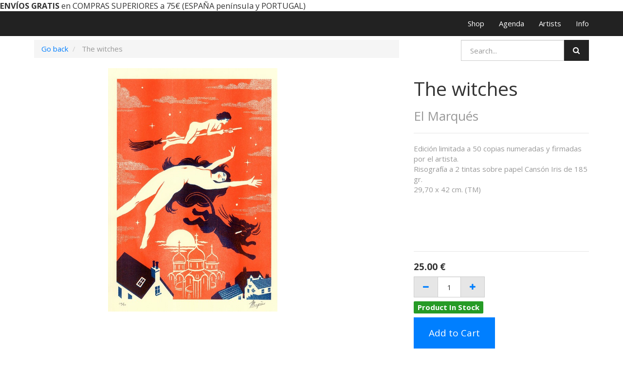

--- FILE ---
content_type: text/html; charset=utf-8
request_url: https://shop.miscelanea.info/en_US/shop/product/the-witches-11248
body_size: 4221
content:

  <!DOCTYPE html>
    
    
    
    <html lang="en-US" data-translatable="1" data-oe-company-name="MISCELANEA"><head><meta charset="utf-8"/><meta name="viewport" content="initial-scale=1"/><meta name="description"/><meta name="keywords"/><meta name="generator" content="Odoo"/><meta name="google-site-verification" content="zwv4ZDdmjS_VgIhan7M5UoNqF6KHnbSDKCI5uYQXXbw"/><meta name="p:domain_verify" content="afa51bca841faeda32f5a0aacb3b6962"/><title>The witches | MISCELANEA</title><link rel="shortcut icon" href="https://miscelanea.info/public/favicon.ico" type="image/x-icon"/><link rel="alternate" hreflang="en" href="https://shop.miscelanea.info/en_US/shop/product/the-witches-11248"/><link rel="alternate" hreflang="es" href="https://shop.miscelanea.info/shop/product/the-witches-11248"/>
            <link href="/web/css/web.assets_common/41fed79" rel="stylesheet"/>
            <link href="/web/css/website.assets_frontend/e7b9683" rel="stylesheet"/><link href="https://miscelanea.info/qubiq/style.css" rel="stylesheet"/><script src="https://www.googletagmanager.com/gtag/js?id=UA-130169159-1"></script><script>
              window.dataLayer = window.dataLayer || [];
              function gtag(){dataLayer.push(arguments);}
              gtag('js', new Date());
            
              gtag('config', 'UA-130169159-1');
            </script><script src="https://www.googletagmanager.com/gtag/js?id=G-WP9QLM7BF5"></script><script>
  window.dataLayer = window.dataLayer || [];
  function gtag(){dataLayer.push(arguments);}
  gtag('js', new Date());

  gtag('config', 'G-WP9QLM7BF5');
</script></head><body><div id="wrapwrap"><div id="noticebar"><section><div style="font-family: Calibri, Arial, Helvetica, sans-serif; font-size: small;"></div></section><section><strong style="font-size: 1.1em;">ENVÍOS GRATIS</strong><span style="font-size: 1.1em;"> en COMPRAS SUPERIORES a 75€ (ESPAÑA península y PORTUGAL)</span></section></div>
<header><div class="navbar navbar-default navbar-static-top"><div class="container"><div class="navbar-header"><button type="button" class="navbar-toggle" data-toggle="collapse" data-target=".navbar-top-collapse"><span class="sr-only">Toggle navigation</span><span class="icon-bar"></span><span class="icon-bar"></span><span class="icon-bar"></span></button><a href="https://miscelanea.info" class="navbar-brand logo">
            <img src="/website_logo.png" alt="Logo of MISCELANEA" title="MISCELANEA"/>
        </a>
    </div><div class="collapse navbar-collapse navbar-top-collapse"><ul class="nav navbar-nav navbar-right" id="top_menu">
    <li>
        <a href="/en_US/">
            <span>Shop</span>
        </a>
    </li>
    

    <li>
        <a href="https://miscelanea.info/events">
            <span>Agenda</span>
        </a>
    </li>
    

    <li>
        <a href="https://miscelanea.info/artists">
            <span>Artists</span>
        </a>
    </li>
    

    <li>
        <a href="https://miscelanea.info/info">
            <span>Info</span>
        </a>
    </li>
    

      <li class="hidden">
          <a href="/en_US/shop/cart">
              <i class="fa fa-shopping-cart"></i>
              My cart <sup class="my_cart_quantity label label-primary"></sup>
          </a>
      </li>
  </ul></div></div></div></header><main>
    
    <div itemscope="itemscope" itemtype="http://schema.org/Product" id="wrap" class="js_sale">
      <section class="container mt8 oe_website_sale " id="product_detail">
        <div class="row">
          <div class="col-sm-8">
            <ol class="breadcrumb">
              <li>
                <a href="/en_US/shop" onclick="history.go(-1); return false;">Go back</a>
              </li>
              
              <li class="active">
                <span>The witches</span>
              </li>
            </ol>
          </div>
          <div class="col-sm-4">
            
  <form action="/en_US/shop" method="get" class="pull-right">

    
    <div class="input-group">
      <input type="text" name="search" class="search-query form-control" placeholder="Search..."/>
      <span class="input-group-btn">
        <a class="btn btn-default a-submit"><i class="fa fa-search"></i></a>
      </span>
  </div>

  </form>

          </div>
          </div>
        <div class="row">
          <div class="col-sm-7 col-md-7 col-lg-7">
            <span itemprop="image"><img class="img img-responsive product_detail_img" src="/website/image/product.template/11248_ed705ca/image" style="" alt="The witches"/></span>
          </div>
          <div class="col-sm-5 col-md-5 col-lg-4 col-lg-offset-1">
            <h1 itemprop="name">The witches</h1>
            <h3>
              <span itemprop="url" style="display:none;">/shop/product/the-witches-11248</span><div>
                  <a href="/en_US/shop?attrib_brand=733-733">
                    <span class="text-muted">El Marqués</span>
                  </a>
                </div>
      
            </h3>
            <hr/>
            <div>
              <p class="text-muted oe_editable">Edición limitada a 50 copias numeradas y firmadas por el artista.<br>
Risografía a 2 tintas sobre papel Cansón Iris de 185 gr.<br>
29,70 x 42 cm. (TM)</p>
              <div></div>
              <p></p>
              <div></div>
              <p></p>
              <div></div>
              <p></p>
              <div></div>
              <div></div>
              <div></div>
              <div></div>
            </div>
            <hr/>
            <form action="/en_US/shop/cart/update" class="js_add_cart_variants" data-attribute_value_ids="[11699]" method="POST">
              <div class="js_product">
                <input type="hidden" name="product_id" value="11699"/>
    
  
  <div itemprop="offers" itemscope="itemscope" itemtype="http://schema.org/Offer" class="product_price mt16">
      <h4 class="oe_price_h4 css_editable_mode_hidden decimal_precision" data-precision="0.01">
          <span class="text-danger oe_default_price" style="text-decoration: line-through; white-space: nowrap;"><span class="oe_currency_value">25.00</span> €</span>
          <b class="oe_price" style="white-space: nowrap;"><span class="oe_currency_value">25.00</span> €</b>
          <span itemprop="price" style="display:none;">25.0</span>
          <span itemprop="priceCurrency" style="display:none;" class="decimal_precision" data-precision="0.01">EUR</span>
      </h4>
      <h4 class="css_editable_mode_display" style="display: none;">
        <span><span class="oe_currency_value">25.00</span> €</span>
      </h4>
      <h4 class="hidden oe_not_available bg-warning">Product not available</h4>
  </div>

                
                <div class="css_quantity input-group oe_website_spinner">
        <span class="input-group-addon">
            <a href="#" class="mb8 js_add_cart_json">
                <i class="fa fa-minus"></i>
            </a>
        </span>
        <input type="text" class="js_quantity form-control" data-min="1" name="add_qty" value="1"/>
        <span class="input-group-addon">
            <a href="#" class="mb8 float_left js_add_cart_json">
                <i class="fa fa-plus"></i>
            </a>
        </span>
    </div>
  
            
                
                <div class="stock_info_div" id="product11699" value="5.0" allow="True" style="display:none;">
                    
                    
                    
            
                
                
                    
                    
                        
            <div class="in-stock-msg stock-status mt8" style="background:#008A00;color:#FFFFFF;">
                
                    Product In Stock
                
                
            </div>
        
                    
                
            
            
        
                </div>
            
        
            <a id="add_to_cart" class="btn btn-primary btn-lg mt8 js_check_product a-submit" href="#">Add to Cart</a>
              </div>
            </form>
            <div class="webkul-module-option" style="display:none;">
					<hr/>
				</div>
				<div class="clearfix"></div>
			
            <div>
              <p class="text-muted-description"></p><p class="text-muted">
      
    </p>
  
    
            </div>
            <hr/>
            <p class="text-muted"></p>
          </div>
        </div>
      </section>
      <div itemprop="description" class="oe_structure mt16" id="product_full_description"></div>
  
    </div>
  </main><footer><div class="container hidden-print">
      <div class="row">
        <div class="col-md-3" id="info">
          <h3></h3>
          <h3></h3>
          <ul class="list-inline js_language_selector mt16">
            <li>
              <a href="/en_US/shop/product/the-witches-11248" data-lang="en_US" class="js_change_lang">
                English
              </a>
            </li><li>
              <a href="/shop/product/the-witches-11248" data-lang="es_ES" class="js_change_lang">
                 Español
              </a>
            </li>
            <li>
     
    </li>
  </ul>
          <p></p>
        </div>
        <div class="col-md-3">
          <h4>Follow us</h4>
          <a href="https://facebook.com/miscelanea">
            <i class="fa fa-facebook-square fa-2x"></i>
          </a>
          <a href="https://instagram.com/miscelanea">
            <i class="fa fa-instagram fa-2x"></i>
          </a>
          <a href="https://twitter.com/miscelaneabcn">
            <i class="fa fa-twitter fa-2x"></i>
          </a>
          
          <a href="https://www.youtube.com/miscelaneatv">
            <i class="fa fa-youtube-square fa-2x" style=""></i>
          </a>
          
          
        </div>
        <div class="col-md-3">
          <h4>Payments</h4>
          <a href="">
            <i class="fa fa-cc-paypal fa-2x"></i>
          </a>
          <a href="">
            <i class="fa fa-cc-visa fa-2x"></i>
          </a>
          <a href="">
            <i class="fa fa-cc-mastercard fa-2x"></i>
          </a>
        </div>
        <div class="col-md-3">
          <h4>Contact us<br></h4>
          <ul class="list-unstyled">
            <li>c\ Doctor Dou 16, 08001 Barcelona</li>
            <li>
              <i class="fa fa-phone"></i>
              <span>+34 93 317 93 98</span>
            </li>
            <li>
              <i class="fa fa-envelope"></i>
              <span>info@miscelanea.info</span>
            </li>
          </ul>
        </div>
      </div>
    </div>
  <div class="container mt16 mb8">
      <div class="pull-right">
                Powered by <a class="label label-danger" href="http://www.odoo.com/page/website-builder">Odoo</a>,
                the #1 <a href="http://www.odoo.com/page/e-commerce">Open Source eCommerce</a>.
            </div>
      <div class="pull-left text-muted"><a href="/en_US/page/terminos-y-condiciones">Terms &amp; conditions</a>&nbsp; ·&nbsp; &nbsp;<a href="/en_US/page/aviso-legal">Aviso legal</a>&nbsp; ·&nbsp; &nbsp;© <span class="oe_editable">MISCELANEA</span></div>
    </div>
  </footer></div>
            <script type="text/javascript" src="/web/js/web.assets_common/41fed79"></script>
            <script type="text/javascript" src="/web/js/website.assets_frontend/e7b9683"></script><script type="text/javascript" src="https://miscelanea.info/qubiq/functions.js"></script><script src="//www.eucookie.eu/public/gdpr-cookie-consent.js" type="text/javascript"></script><script type="text/javascript">
                var cookieConsent = new cookieConsent({
                    clientId: '28ec06fa-d59e-4eb7-9768-599ee688dd59',
                    position: 'bottomRight'
                });
                cookieConsent.run();
            </script><script>
!function(f,b,e,v,n,t,s)
{if(f.fbq)return;n=f.fbq=function(){n.callMethod?
n.callMethod.apply(n,arguments):n.queue.push(arguments)};
if(!f._fbq)f._fbq=n;n.push=n;n.loaded=!0;n.version='2.0';
n.queue=[];t=b.createElement(e);t.async=!0;
t.src=v;s=b.getElementsByTagName(e)[0];
s.parentNode.insertBefore(t,s)}(window, document,'script',
'https://connect.facebook.net/en_US/fbevents.js');
fbq('init', '1354927938771112');
fbq('track', 'PageView');
</script></body></html>

